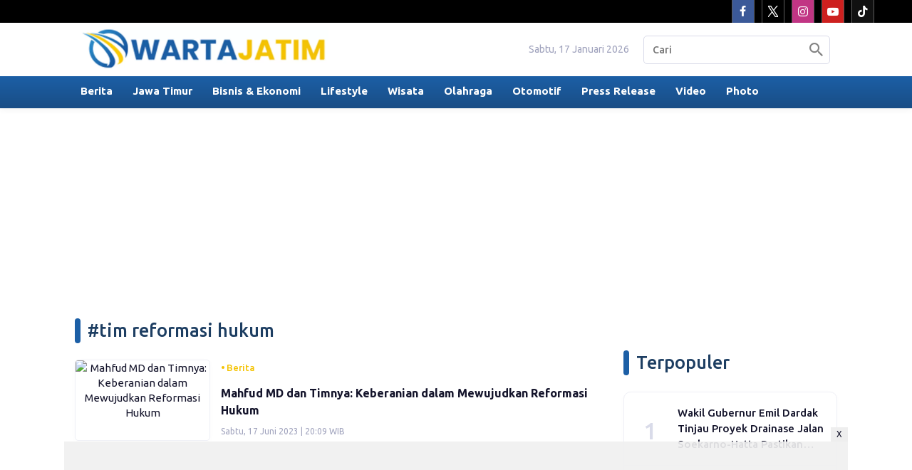

--- FILE ---
content_type: text/html; charset=UTF-8
request_url: https://www.wartajatim.co.id/tag/tim-reformasi-hukum/
body_size: 6712
content:
<!DOCTYPE html>
<html lang="id">
    <head>
        <link href="//securepubads.g.doubleclick.net" rel="dns-prefetch">
    <link href="//googleads.g.doubleclick.net" rel="dns-prefetch">
    <link href="//pagead2.googlesyndication.com" rel="dns-prefetch">
    <link href="//fonts.googleapis.com" rel="dns-prefetch">
    <link href="//assets.promediateknologi.id" rel="dns-prefetch">
    <link href="//www.wartajatim.co.id" rel="dns-prefetch">
    <link href="//tpc.googlesyndication.com" rel="dns-prefetch">

    <title>Berita Seputar tim reformasi hukum Terbaru dan Terkini Hari Ini - Wartajatim.co.id</title>
    <meta name="description" content="Mahfud MD dan Timnya: Keberanian dalam Mewujudkan Reformasi Hukum - Wartajatim.co.id">
    <meta name="keywords" content="">
    <meta name="author" content="">
    <meta charset="utf-8">
    <meta http-equiv="X-UA-Compatible" content="IE=edge,chrome=1">
    <meta name="viewport" content="width=device-width">
    <meta name="msapplication-TileColor" content="#ffffff">
    <meta name="msapplication-TileImage"
        content="https://static.promediateknologi.id/promedia-3/lintaspromedia/desktop/images/favicon/ms-icon-144x144.png?v=37">
    <meta name="theme-color" content="#ffffff">
            <meta name="robots" content="index, follow, max-image-preview:large">
        <meta name="googlebot-news" content="index,follow" />
        <meta name="googlebot" content="index,follow" />
        <meta name="language" content="id" />
    <meta name="geo.country" content="id" />
    <meta http-equiv="content-language" content="In-Id" />
    <meta name="geo.placename" content="Indonesia" />
    <!-- s: fb meta -->
    <meta property="og:type" content="article" />
    <meta property="og:url" content="https://www.wartajatim.co.id/tag/tim-reformasi-hukum" />
    <meta property="og:title" content="Berita Seputar tim reformasi hukum Terbaru dan Terkini Hari Ini - Wartajatim.co.id" />
    <meta property="og:description" content="Mahfud MD dan Timnya: Keberanian dalam Mewujudkan Reformasi Hukum - Wartajatim.co.id" />
    <meta property="og:image" content="https://static.promediateknologi.id/crop/0x0:0x0/750x500/photo/wartajatim/2023/06/your-mom-_21_.webp" />
    <meta property="og:site_name" content="Berita Seputar tim reformasi hukum Terbaru dan Terkini Hari Ini - Wartajatim.co.id" />
    <meta property="fb:app_id" content="1073955156075669" />
    <meta property="fb:pages" content="309698722794831" />
    <!-- e: fb meta -->

    <!-- S:tweeter card -->
    <meta name="twitter:card" content="summary_large_image" />
    <meta name="twitter:site" content="@promedia" />
    <meta name="twitter:creator" content="@promedia">
    <meta name="twitter:title" content="Berita Seputar tim reformasi hukum Terbaru dan Terkini Hari Ini - Wartajatim.co.id" />
    <meta name="twitter:description" content="Mahfud MD dan Timnya: Keberanian dalam Mewujudkan Reformasi Hukum - Wartajatim.co.id" />
    <meta name="twitter:image" content="https://static.promediateknologi.id/crop/0x0:0x0/750x500/photo/wartajatim/2023/06/your-mom-_21_.webp" />
    <!-- E:tweeter card -->

    <meta name="content_PublishedDate" content="" />
    <meta name="content_Category" content="" />
    <meta name="content_Author" content="" />
    <meta name="content_Editor" content="" />
    <meta name="content_ID" content="" />
    <meta name="content_Type" content="" />
    <meta name="content_Source" content="" />
    <meta name="content_Lipsus" content="" />
    <meta name="content_Tag" content="" />
    <meta name="content_AuthorID" content="" />
    <meta name="content_EditorID" content="" />

    
            <link href="https://static.promediateknologi.id/promedia-3/network/193/desktop/images/favicon/favicon-96x96.png?v=54"
            rel="shortcut icon" type="image/x-icon" />
        
        <link rel="canonical" href="https://www.wartajatim.co.id/tag/tim-reformasi-hukum" />

        <link href="https://fonts.googleapis.com/css2?family=Ubuntu:wght@300;400;500;700&display=swap" rel="stylesheet">
                <link rel="preconnect" href="https://fonts.gstatic.com">
        <link rel="preconnect" href="https://fonts.gstatic.com">
        <link rel="stylesheet" href="https://static.promediateknologi.id/promedia-3/lintaspromedia/desktop/css/style.min.css?v=58" type="text/css">
        <link rel="stylesheet" href="https://static.promediateknologi.id/promedia-3/lintaspromedia/desktop/css/style-ads.css?v=59" type="text/css">
                    <link rel="stylesheet"
                href="https://static.promediateknologi.id/promedia-3/network/193/desktop/css/custom.min.css?v=89" type="text/css">
                <style type="text/css">
            .disclaimer {
                display: flex;
                width: calc(98% - 16px);
                border: 1px solid red;
                padding: 10px 7px;
                margin: 5px 1%;
                text-align: center;
                color: red;
                justify-content: center;
                font-size: 12px;
                box-sizing: content-box;
                font-family: Arial, sans-serif;
                margin-bottom: 20px !important;
            }

            .adv__disclaimer::before {
                content: 'Konten berikut adalah iklan platform Advernative. Media kami tidak terkait dengan materi konten ini.';
                display: flex;
                width: calc(98% - 16px);
                border: 1px solid red;
                padding: 10px 7px;
                margin: 5px 1%;
                text-align: center;
                color: red;
                justify-content: center;
                font-size: 12px;
                box-sizing: content-box;
                font-family: Arial, sans-serif;
            }

            .mgbox::before {
                content: 'Konten berikut adalah iklan platform MGID. Media kami tidak terkait dengan materi konten ini.';
                display: flex;
                width: calc(98% - 16px);
                border: 1px solid red;
                padding: 10px 7px;
                margin: 5px 1%;
                text-align: center;
                color: red;
                position: absolute;
                top: 30px;
                left: 0;
                justify-content: center;
                font-size: 12px;
                box-sizing: content-box;
                font-family: Arial, sans-serif;
            }

            .mgheader {
                margin-bottom: 50px !important;
            }

            .rec__disclaimer::before {
                content: 'Konten berikut adalah iklan platform Recreativo. Media kami tidak terkait dengan materi konten ini.';
                display: flex;
                width: calc(98% - 16px);
                border: 1px solid red;
                padding: 10px 7px;
                margin: 5px 1%;
                text-align: center;
                color: red;
                justify-content: center;
                font-size: 12px;
                box-sizing: content-box;
                font-family: Arial, sans-serif;
            }

            .geozo__disclaimer {
                display: flex;
                width: calc(98% - 16px);
                border: 1px solid red;
                padding: 10px 7px;
                margin: 5px 1%;
                text-align: center;
                color: red;
                justify-content: center;
                font-size: 12px;
                box-sizing: content-box;
                font-family: Arial, sans-serif;
                margin-bottom: 25px !important;
            }

            .mgid__disclaimer::before {
                content: 'Konten berikut adalah iklan platform MGID. Media kami tidak terkait dengan materi konten ini.';
                display: flex;
                width: calc(98% - 16px);
                border: 1px solid red;
                padding: 10px 7px;
                margin: 5px 1%;
                text-align: center;
                color: red;
                justify-content: center;
                font-size: 12px;
                box-sizing: content-box;
                font-family: Arial, sans-serif;
            }
        </style>

        <script src="https://static.promediateknologi.id/promedia-3/lintaspromedia/desktop/js/jquery-1.12.0.min.js?v=28" type="bba21c8e6f212328c029b170-text/javascript"></script>

                
        <!-- HTML5 shim and Respond.js for IE8 support of HTML5 elements and media queries -->
        <!-- WARNING: Respond.js doesn't work if you view the page via file:// -->
        <!--[if lt IE 9]>
        <script src="https://oss.maxcdn.com/html5shiv/3.7.3/html5shiv.min.js"></script>
        <script src="https://oss.maxcdn.com/respond/1.4.2/respond.min.js"></script>
        <![endif]-->
                <meta name="google-site-verification" content="fSjthWO50v9SIvbOJJ02k4btY2hm0xn4ALEDqCjrphs" />
<meta name='dailymotion-domain-verification' content='dmijmhgyjd8rtkt1v' />
<script type="bba21c8e6f212328c029b170-text/javascript">
  dataLayer = [{
    "published_date": "Not Available",
    "rubrik": "Not Available",
    "penulis": "Not Available",
    "editor": "Not Available",
    "id": "Not Available",
    "source": "Not Available",
    "topic": "Not Available",
    "tag": "Not Available",
    "penulis_id": "Not Available",
    "editor_id": "Not Available"
  }];
</script>
<!-- Google Tag Manager -->
<script type="bba21c8e6f212328c029b170-text/javascript">(function(w,d,s,l,i){w[l]=w[l]||[];w[l].push({'gtm.start':
new Date().getTime(),event:'gtm.js'});var f=d.getElementsByTagName(s)[0],
j=d.createElement(s),dl=l!='dataLayer'?'&l='+l:'';j.async=true;j.src=
'https://www.googletagmanager.com/gtm.js?id='+i+dl;f.parentNode.insertBefore(j,f);
})(window,document,'script','dataLayer','GTM-M6B5HX2M');</script>
<!-- End Google Tag Manager -->

<!-- Start GPT Tag -->
<script async src='https://www.googletagservices.com/tag/js/gpt.js' type="bba21c8e6f212328c029b170-text/javascript"></script>
<script type="bba21c8e6f212328c029b170-text/javascript">
  var wv = navigator.userAgent.toLowerCase();
  window.googletag = window.googletag || {cmd: []};
  googletag.cmd.push(function() {
  googletag.defineSlot('/22644494876/www.wartajatim.co.id/desktop', [[970, 250]], 'div-gpt-ad-desktopTopSection').setTargeting('Position', ['desktopTopSection']).addService(googletag.pubads());
  googletag.defineSlot('/22644494876/www.wartajatim.co.id/desktop', [[300, 600]], 'div-gpt-ad-desktopGiantSection').setTargeting('Position', ['desktopGiantSection']).addService(googletag.pubads());
  googletag.defineSlot('/22644494876/www.wartajatim.co.id/desktop', [[160, 600],[120, 600]], 'div-gpt-ad-desktopSkinAdsLeftSection').setTargeting('Position', ['desktopSkinAdsLeftSection']).addService(googletag.pubads());
  googletag.defineSlot('/22644494876/www.wartajatim.co.id/desktop', [[120, 600],[160, 600]], 'div-gpt-ad-desktopSkinAdsRightSection').setTargeting('Position', ['desktopSkinAdsRightSection']).addService(googletag.pubads());
  googletag.defineSlot('/22644494876/www.wartajatim.co.id/desktop', [[970, 90],[728,90]], 'div-gpt-ad-desktopBottomFrameSection').setTargeting('Position', ['desktopBottomFrameSection']).addService(googletag.pubads());
  googletag.defineSlot('/22644494876/www.wartajatim.co.id/desktop', [[336,280],[300,250]], 'div-gpt-ad-desktopRB1Section').setTargeting('Position', ['desktopRB1Section']).addService(googletag.pubads());
  googletag.defineSlot('/22644494876/www.wartajatim.co.id/desktop', [[728, 90]], 'div-gpt-ad-desktopMCB1Section').setTargeting('Position', ['desktopMCB1Section']).addService(googletag.pubads());
  googletag.defineSlot('/22644494876/www.wartajatim.co.id/desktop', [[468, 60],[728, 90]], 'div-gpt-ad-desktopMCB2Section').setTargeting('Position', ['desktopMCB2Section']).addService(googletag.pubads());
  googletag.defineSlot('/22644494876/www.wartajatim.co.id/desktop', [[728, 90],[468, 60]], 'div-gpt-ad-desktopMCB3Section').setTargeting('Position', ['desktopMCB3Section']).addService(googletag.pubads());
  googletag.defineSlot('/22644494876/www.wartajatim.co.id/desktop', [[320, 480]], 'div-gpt-ad-dekstopPopupSection').setTargeting('Position', ['dekstopPopupSection']).addService(googletag.pubads());
    googletag.pubads().enableSingleRequest();
    googletag.pubads().collapseEmptyDivs();
    googletag.enableServices();
  });
</script>
        <script src="https://jsc.mgid.com/site/1019820.js" async type="bba21c8e6f212328c029b170-text/javascript"></script>
        <script async src="https://pagead2.googlesyndication.com/pagead/js/adsbygoogle.js?client=ca-pub-5762545235763597" crossorigin="anonymous" type="bba21c8e6f212328c029b170-text/javascript"></script>
            <link rel="manifest" href="https://assets.promediateknologi.id/promedia/sw/manifest.json">

                <script type="application/ld+json">
            {
                "@context": "http://schema.org",
                "@type": "WebSite",
                "name": "Wartajatim.co.id",
                "url": "https://www.wartajatim.co.id/tag/tim-reformasi-hukum",
                "potentialAction": {
                    "@type": "SearchAction",
                    "target": "https://www.wartajatim.co.id/search?q={search_term_string}",
                    "query-input": "required name=search_term_string"
                }
            }
        </script>

        <script type="application/ld+json">
            {
              "@context" : "http://schema.org",
              "@type" : "Organization",
              "name": "Wartajatim.co.id",
              "url": "https://www.wartajatim.co.id",
              "logo": "https://static.promediateknologi.id/promedia-3/network/193/desktop/images/logo.png?v=36",
              "sameAs" : [
                "",
                "",
                "https://www.instagram.com/wartajatim.co.id/",
                "https://www.youtube.com/@wartajatimtv"
              ]
            }
        </script>
        
                
    </head>

    <body>
        <script type="bba21c8e6f212328c029b170-text/javascript">
          var __base_url="https://www.wartajatim.co.id/";
          var __csrf_token="P8UzU9OgIwFK6NU0VyTVJ62txZHnMtVWIzId9t3M";
          var __domain="www.wartajatim.co.id";
        </script>
        <!-- Google Tag Manager (noscript) -->
<noscript><iframe src="https://www.googletagmanager.com/ns.html?id=GTM-M6B5HX2M"
height="0" width="0" style="display:none;visibility:hidden"></iframe></noscript>
<!-- End Google Tag Manager (noscript) -->        <!-- header -->
<header class="header">
		<div class="header__top">
			<div class="row container clearfix">
				<div class="col-offset-fluid clearfix d-flex">
					<div class="col-bs12-10">
						<ul class="network__menu">
							</li>

                            <!--- network -->
                            						</ul>
					</div>
                   
                    <div class="col-bs12-2">
						<div class="social social--header clearfix">
                            <div class="social__item">
                               <a href="" target="_blank" class="social__link social__link--facebook">
                                    <span class="icon icon-facebook"></span>
                                </a>
                            </div>
                            <div class="social__item">
                                <a href="" target="_blank" class="social__link social__link--twitter">
                                    <span class="icon icon-twitter"></span>
                                </a>
                            </div>
                            <div class="social__item">
                                <a href="https://www.instagram.com/wartajatim.co.id/" target="_blank" class="social__link social__link--instagram">
                                    <span class="icon icon-instagram"></span>
                                </a>
                            </div>
                            <div class="social__item">
                                <a href="https://www.youtube.com/@wartajatimtv" target="_blank" class="social__link social__link--youtube">
                                    <span class="icon icon-youtube"></span>
                                </a>
                            </div>
                            <div class="social__item">
                                <a href="https://www.tiktok.com/@warta.jatim" target="_blank" class="social__link social__link--tiktok">
                                    <span class="icon icon-tiktok"></span>
                                </a>
                            </div>
						</div>
					</div>
                </div>
            </div>
        </div>
        <div class="header__middle">
			<div class="row container clearfix">
				<div class="col-offset-fluid clearfix">
					<div class="col-bs12-5">
						<div class="logo">
							<a href="https://www.wartajatim.co.id">
                                <img src="https://static.promediateknologi.id/crop/0x0:0x0/0x0/webp/promedia-3/network/193/desktop/images/logo.png?v=73" alt="logo" width="240" height="240">
							</a>
						</div>
					</div>
					<div class="col-bs12-7">
						<ul class="network__menu">
                            <li>
                                <date>Sabtu, 17 Januari 2026</date>
                            </li>
                            							<li>
								<form action="https://www.wartajatim.co.id/search" class="search__bar">
									<input type="text" placeholder="Cari" name="q" id="search" class="search__input">
									<input type="submit" class="search__submit">
									<span class="icon icon-search"></span>
								</form>
							</li>
						</ul>
					</div>
				</div>
			</div>
		</div>
        <div class="header__bottom">
			<div class="row container clearfix">
				<div class="col-offset-fluid clearfix">
					<div class="col-bs10-10">
						<nav class="nav">
							<div class="nav__home"><a href="https://www.wartajatim.co.id" title="Home"><span class="icon icon-xsmall icons-home"></span></a></div>
                                <ul class="nav__wrap">
                                    
                                                                        <li><a href="https://www.wartajatim.co.id/berita">Berita</a>
                                                                                <ul class="more">
                                                                                    <li><a href="https://www.wartajatim.co.id/nasional">Nasional</a></li>
                                                                                    <li><a href="https://www.wartajatim.co.id/internasional">Internasional</a></li>
                                                                                </ul>
                                        
                                                                            </li>
                                                                        <li><a href="https://www.wartajatim.co.id/jawa-timur">Jawa Timur</a>
                                                                                <ul class="more">
                                                                                    <li><a href="https://www.wartajatim.co.id/surabaya">Surabaya</a></li>
                                                                                    <li><a href="https://www.wartajatim.co.id/malang">Malang</a></li>
                                                                                </ul>
                                        
                                                                            </li>
                                                                        <li><a href="https://www.wartajatim.co.id/bisnis-ekonomi">Bisnis &amp; Ekonomi</a>
                                                                                <ul class="more">
                                                                                    <li><a href="https://www.wartajatim.co.id/umkm">Kilas UMKM</a></li>
                                                                                </ul>
                                        
                                                                            </li>
                                                                        <li><a href="https://www.wartajatim.co.id/lifestyle">Lifestyle</a>
                                        
                                                                            </li>
                                                                        <li><a href="https://www.wartajatim.co.id/wisata">Wisata</a>
                                                                                <ul class="more">
                                                                                    <li><a href="https://www.wartajatim.co.id/kuliner">Kuliner</a></li>
                                                                                    <li><a href="https://www.wartajatim.co.id/pantai">Pantai</a></li>
                                                                                </ul>
                                        
                                                                            </li>
                                                                        <li><a href="https://www.wartajatim.co.id/olahraga">Olahraga</a>
                                        
                                                                            </li>
                                                                        <li><a href="https://www.wartajatim.co.id/otomotif">Otomotif</a>
                                        
                                                                            </li>
                                                                        <li><a href="https://www.wartajatim.co.id/press-release">Press Release</a>
                                        
                                                                            </li>
                                    
                                                                                                                                                        <li class="hide"><a href="https://www.wartajatim.co.id/video">Video</a></li>
                                        <li class="hide"><a href="https://www.wartajatim.co.id/image">Photo</a></li>
                                                                                                            </ul>
                                                    </nav>
                    </div>
				</div>
			</div>
		</div>
	</header>
                                        <!-- ads skin -->
<div class="row ads__stick__wrap clearfix">
<div class="kcm ads__stick js--stick">
    <div class="ads__stick__fluid ads__stick__fluid--left">
        <div class="ads__stick--left">
            <div id='div-gpt-ad-desktopSkinAdsLeftSection'>
              <script type="bba21c8e6f212328c029b170-text/javascript">
                googletag.cmd.push(function() { googletag.display('div-gpt-ad-desktopSkinAdsLeftSection'); });
              </script>
            </div>
        </div>
    </div>
    <div class="ads__stick__fluid ads__stick__fluid--right">
        <div class="ads__stick--right">
            <div id='div-gpt-ad-desktopSkinAdsRightSection'>
              <script type="bba21c8e6f212328c029b170-text/javascript">
                googletag.cmd.push(function() { googletag.display('div-gpt-ad-desktopSkinAdsRightSection'); });
              </script>
            </div>
        </div>
    </div>
</div>
</div>

        
    <!-- content -->
    <div class="row clearfix">
        <div class="container clearfix">
            <div class="col-offset-fluid clearfix">
                <div class="col-bs12-12">

                    <div class="ads__top ads__top__banner">
                        <!-- ads top -->
<div class="ads__top">
   	<div id='div-gpt-ad-desktopTopSection'>
	  <script type="bba21c8e6f212328c029b170-text/javascript">
	    googletag.cmd.push(function() { googletag.display('div-gpt-ad-desktopTopSection'); });
	  </script>
	</div>
</div>                                        </div>

                </div>

                <div class="col-bs10-7">

                    <!-- latest -->
                    <section class="page clearfix">
                        <h3 class="title"><span>#tim reformasi hukum</span></h3>
                        <div class="latest__wrap">
    
    <div class="latest__item">
            <div class="latest__img">
            <a href="https://www.wartajatim.co.id/berita/193977470/mahfud-md-dan-timnya-keberanian-dalam-mewujudkan-reformasi-hukum">
                                    <img src="https://static.promediateknologi.id/crop/0x0:0x0/188x113/photo/wartajatim/2023/06/your-mom-_21_.webp" alt="Mahfud MD dan Timnya: Keberanian dalam Mewujudkan Reformasi Hukum">
                            </a>
        </div>
            <div class="latest__right">
            <h4 class="latest__subtitle"><a href="https://www.wartajatim.co.id/berita">Berita</a></h4>
            <h2 class="latest__title">
                <a href="https://www.wartajatim.co.id/berita/193977470/mahfud-md-dan-timnya-keberanian-dalam-mewujudkan-reformasi-hukum" class="latest__link">Mahfud MD dan Timnya: Keberanian dalam Mewujudkan Reformasi Hukum</a>
            </h2>
            <date class="latest__date">Sabtu, 17 Juni 2023 | 20:09 WIB</date>
        </div>
    </div>
    </div>


                        
                    </section>

                </div>
                <div class="col-bs10-3">


                    <!-- ads square desktopGiant-->
<div class="ads mt3 clearfix">
    <div class="ads__box">
        <div id='div-gpt-ad-desktopGiantSection'>
		  <script type="bba21c8e6f212328c029b170-text/javascript">
		    googletag.cmd.push(function() { googletag.display('div-gpt-ad-desktopGiantSection'); });
		  </script>
		</div>
    </div>
</div>                                        <!-- most -->
                    <!-- most -->
<section class="most mt2 clearfix">
      <h3 class="title"><span>Terpopuler</span></h3>
      <div class="most__wrap">

                <div class="most__item">
            <div class="most__number">1</div>
            <div class="most__right">
                <a href="https://www.wartajatim.co.id/malang/1932167132/wakil-gubernur-emil-dardak-tinjau-proyek-drainase-jalan-soekarno-hatta-pastikan-fungsi-maksimal" class="most__link">
                    <h2 class="most__title">Wakil Gubernur Emil Dardak Tinjau Proyek Drainase Jalan Soekarno-Hatta Pastikan Fungsi Maksimal</h2>
                    
                </a>
            </div>
        </div>
                        <div class="most__item">
            <div class="most__number">2</div>
            <div class="most__right">
                <a href="https://www.wartajatim.co.id/surabaya/1932167412/27-rumah-kompos-surabaya-hemat-anggaran-dan-kurangi-sampah-organik-hingga-puluhan-miliar" class="most__link">
                    <h2 class="most__title">27 Rumah Kompos Surabaya Hemat Anggaran dan Kurangi Sampah Organik hingga Puluhan Miliar</h2>
                    
                </a>
            </div>
        </div>
                        <div class="most__item">
            <div class="most__number">3</div>
            <div class="most__right">
                <a href="https://www.wartajatim.co.id/jawa-timur/1932166191/bupati-ipuk-fiestiandani-gandeng-injourney-tingkatkan-pariwisata-dan-penerbangan-banyuwangi" class="most__link">
                    <h2 class="most__title">Bupati Ipuk Fiestiandani Gandeng InJourney Tingkatkan Pariwisata dan Penerbangan Banyuwangi</h2>
                    
                </a>
            </div>
        </div>
                        <div class="most__item">
            <div class="most__number">4</div>
            <div class="most__right">
                <a href="https://www.wartajatim.co.id/malang/1932167125/presiden-prabowo-resmikan-sma-taruna-nusantara-kampus-malang-bupati-sanusi-dampingi-langsung" class="most__link">
                    <h2 class="most__title">Presiden Prabowo Resmikan SMA Taruna Nusantara Kampus Malang, Bupati Sanusi Dampingi Langsung</h2>
                    
                </a>
            </div>
        </div>
                        <div class="most__item">
            <div class="most__number">5</div>
            <div class="most__right">
                <a href="https://www.wartajatim.co.id/jawa-timur/1932166689/bupati-lumajang-indah-amperawati-tegaskan-pentingnya-pengawasan-pajak-pasir-untuk-pad-dan-pertambangan-tertib" class="most__link">
                    <h2 class="most__title">Bupati Lumajang Indah Amperawati Tegaskan Pentingnya Pengawasan Pajak Pasir untuk PAD dan Pertambangan Tertib</h2>
                    
                </a>
            </div>
        </div>
                        <div class="most__item">
            <div class="most__number">6</div>
            <div class="most__right">
                <a href="https://www.wartajatim.co.id/jawa-timur/1932167322/kolonel-agus-supriyanto-pimpin-tim-wasev-kodam-vbrawijaya-tinjau-pembangunan-koperasi-desa-merah-putih-di-sumenep" class="most__link">
                    <h2 class="most__title">Kolonel Agus Supriyanto Pimpin Tim Wasev Kodam V/Brawijaya Tinjau Pembangunan Koperasi Desa Merah Putih di Sumenep</h2>
                    
                </a>
            </div>
        </div>
                        <div class="most__item">
            <div class="most__number">7</div>
            <div class="most__right">
                <a href="https://www.wartajatim.co.id/jawa-timur/1932166656/bupati-magetan-bunda-nanik-serahkan-bantuan-alsintan-untuk-tingkatkan-produktivitas-pertanian-daerah" class="most__link">
                    <h2 class="most__title">Bupati Magetan Bunda Nanik Serahkan Bantuan Alsintan untuk Tingkatkan Produktivitas Pertanian Daerah</h2>
                    
                </a>
            </div>
        </div>
                        <div class="most__item">
            <div class="most__number">8</div>
            <div class="most__right">
                <a href="https://www.wartajatim.co.id/jawa-timur/1932166673/bupati-magetan-hadiri-perayaan-natal-bamag-di-pendopo-surya-graha-ajakan-jaga-kerukunan" class="most__link">
                    <h2 class="most__title">Bupati Magetan Hadiri Perayaan Natal BAMAG di Pendopo Surya Graha, Ajakan Jaga Kerukunan</h2>
                    
                </a>
            </div>
        </div>
                        <div class="most__item">
            <div class="most__number">9</div>
            <div class="most__right">
                <a href="https://www.wartajatim.co.id/berita/1932173022/batik-jadi-busana-kerja-umkm-pekalongan-ini-angkat-wastra-nusantara-ke-ruang-kantor" class="most__link">
                    <h2 class="most__title">Batik Jadi Busana Kerja, UMKM Pekalongan Ini Angkat Wastra Nusantara ke Ruang Kantor </h2>
                    
                </a>
            </div>
        </div>
                        <div class="most__item">
            <div class="most__number">10</div>
            <div class="most__right">
                <a href="https://www.wartajatim.co.id/malang/1932161573/bupati-malang-resmikan-pt-makmur-jaya-di-desa-kemiri-jabung-sebagai-sentra-pengolahan-susu-sapi-segar" class="most__link">
                    <h2 class="most__title">Bupati Malang Resmikan PT Makmur Jaya di Desa Kemiri Jabung sebagai Sentra Pengolahan Susu Sapi Segar</h2>
                    
                </a>
            </div>
        </div>
        
    </div>
</section>
                    <!-- ads square -->
<div class="ads mt3 clearfix">
    <div class="ads__box">
        <div id='div-gpt-ad-desktopRB1Section'>
		  <script type="bba21c8e6f212328c029b170-text/javascript">
		    googletag.cmd.push(function() { googletag.display('div-gpt-ad-desktopRB1Section'); });
		  </script>
		</div>
    </div>
</div>                    
                      

                </div>
            </div>
        </div>
    </div>


        <!-- footer -->
 <footer class="footer">
    <div class="row footer__top container clearfix">
        <div class="col-offset-fluid clearfix">
            <div class="col-bs10-4">
                <div class="footer__logo clearfix">
                    <a href="https://www.wartajatim.co.id">
                        <img width="240" height="240" src="https://static.promediateknologi.id/promedia-3/network/193/desktop/images/logo.png?v=73" alt="logo">
                    </a>
                </div>
                <div class="footer__contact">
                    <p>
                      PT Solusi Digital Branding<br />
Jl. Candi Panggung Barat No. 66E-1, <br />
Kel. Mojolangu, Kec. Lowokwaru, <br />
Kota Malang, Jawa Timur 65142 <br> <br>
                        <i class="icon-xsmall icons-call mr2"></i> 08812020888 <br />
                        <i class="icon-xsmall icons-mail mr2"></i> <a href="/cdn-cgi/l/email-protection" class="__cf_email__" data-cfemail="d9a9b8abadb7bcabaab1b0a9aeb8abadb8b3b8adb0b499beb4b8b0b5f7bab6b4">[email&#160;protected]</a>
                    </p>
                </div>
                                            </div>
            <div class="col-bs10-6">
                <div class="col-offset-fluid clearfix">


                    
                                            
                        
                                                                                    <div class="col-bs10-3">
                                                        <div class="footer__menu">
                        
                        <div class="footer__item">
                            <a href="https://www.wartajatim.co.id/berita" class="footer__link">Berita</a>
                        </div>

                                            
                        
                        
                        <div class="footer__item">
                            <a href="https://www.wartajatim.co.id/jawa-timur" class="footer__link">Jawa Timur</a>
                        </div>

                                            
                        
                        
                        <div class="footer__item">
                            <a href="https://www.wartajatim.co.id/bisnis-ekonomi" class="footer__link">Bisnis &amp; Ekonomi</a>
                        </div>

                                            
                        
                        
                        <div class="footer__item">
                            <a href="https://www.wartajatim.co.id/lifestyle" class="footer__link">Lifestyle</a>
                        </div>

                                            
                        
                        
                        <div class="footer__item">
                            <a href="https://www.wartajatim.co.id/wisata" class="footer__link">Wisata</a>
                        </div>

                                            
                        
                        
                        <div class="footer__item">
                            <a href="https://www.wartajatim.co.id/olahraga" class="footer__link">Olahraga</a>
                        </div>

                                            
                        
                        
                        <div class="footer__item">
                            <a href="https://www.wartajatim.co.id/otomotif" class="footer__link">Otomotif</a>
                        </div>

                                            
                                                    </div>
                        </div>
                                                            <div class="col-bs10-3">
                                                        <div class="footer__menu">
                        
                        
                        <div class="footer__item">
                            <a href="https://www.wartajatim.co.id/press-release" class="footer__link">Press Release</a>
                        </div>

                    
                                            </div>
                    </div>
                    
                    
                </div>
            </div>
        </div>
    </div>
    <div class="row footer__bottom container clearfix">
        <div class="col-offset-fluid clearfix">
            <div class="col-bs10-7">
                <div class="footer__menu inline clearfix">
                    <div class="footer__item">
                        <a href="https://www.wartajatim.co.id/about-us" class="footer__link">Tentang Kami</a>
                    </div>
                    <div class="footer__item">
                        <a href="https://www.wartajatim.co.id/redaksi" class="footer__link">Redaksi</a>
                    </div>
                    <div class="footer__item">
                        <a href="https://www.wartajatim.co.id/info-iklan" class="footer__link">Info Iklan</a>
                    </div>
                    <div class="footer__item">
                        <a href="https://www.wartajatim.co.id/karir" class="footer__link">Karir</a>
                    </div>
                    <div class="footer__item">
                        <a href="https://www.wartajatim.co.id/kontak" class="footer__link">Kontak</a>
                    </div>
                    <div class="footer__item">
                        <a href="https://www.wartajatim.co.id/pedoman-pemberitaan" class="footer__link">Pedoman Media Siber</a>
                    </div>
                    <div class="footer__item">
                        <a href="https://www.wartajatim.co.id/pedoman-konten-ai" class="footer__link">Pedoman AI</a>
                    </div>
                    <div class="footer__item">
                        <a href="https://www.wartajatim.co.id/privacy" class="footer__link">Privacy</a>
                    </div>
                </div>
            </div>
            <div class="col-bs10-3">
                <div class="footer__copyright">
                    <p>&copy;2026 ProMedia Teknologi</p>
                </div>
            </div>
        </div>
    </div>
</footer>
        <div class="ads__horizontal">
	<a class="ads__close" href="#" id="js--close">X</a>
		<div id='div-gpt-ad-desktopBottomFrameSection'>
		  <script data-cfasync="false" src="/cdn-cgi/scripts/5c5dd728/cloudflare-static/email-decode.min.js"></script><script type="bba21c8e6f212328c029b170-text/javascript">
		    googletag.cmd.push(function() { googletag.display('div-gpt-ad-desktopBottomFrameSection'); });
		  </script>
		</div>
	</a>
</div>        <script src="https://static.promediateknologi.id/promedia-3/lintaspromedia/desktop/js/slick.min.js?v=28" type="bba21c8e6f212328c029b170-text/javascript"></script>
	<script src="https://static.promediateknologi.id/promedia-3/lintaspromedia/desktop/js/jquery.sticky-kit.min.js?v=28" type="bba21c8e6f212328c029b170-text/javascript"></script>
	<script src="https://static.promediateknologi.id/promedia-3/lintaspromedia/desktop/js/jquery.magnific-popup.min.js?v=28" type="bba21c8e6f212328c029b170-text/javascript"></script>
	<script src="https://static.promediateknologi.id/promedia-3/lintaspromedia/desktop/js/jquery.marquee.min.js?v=28" type="bba21c8e6f212328c029b170-text/javascript"></script>
	<script src="https://static.promediateknologi.id/promedia-3/lintaspromedia/desktop/js/main.js?v=30" type="bba21c8e6f212328c029b170-text/javascript"></script>
	<script src="https://static.promediateknologi.id/promedia-3/lintaspromedia/desktop/js/share.js" type="bba21c8e6f212328c029b170-text/javascript"></script>
	<script src="https://static.promediateknologi.id/promedia-3/lintaspromedia/desktop/js/lazysizes.min.js" type="bba21c8e6f212328c029b170-text/javascript"></script>


    



        <script type="bba21c8e6f212328c029b170-module" rel="preload" src="https://static.promediateknologi.id/promedia-3/sw/app.js?v=7"></script>

        <!-- Global site tag (gtag.js) - Google Analytics -->


    <script src="/cdn-cgi/scripts/7d0fa10a/cloudflare-static/rocket-loader.min.js" data-cf-settings="bba21c8e6f212328c029b170-|49" defer></script><script defer src="https://static.cloudflareinsights.com/beacon.min.js/vcd15cbe7772f49c399c6a5babf22c1241717689176015" integrity="sha512-ZpsOmlRQV6y907TI0dKBHq9Md29nnaEIPlkf84rnaERnq6zvWvPUqr2ft8M1aS28oN72PdrCzSjY4U6VaAw1EQ==" data-cf-beacon='{"version":"2024.11.0","token":"5b42e1a41fad44f797f186487f398f37","r":1,"server_timing":{"name":{"cfCacheStatus":true,"cfEdge":true,"cfExtPri":true,"cfL4":true,"cfOrigin":true,"cfSpeedBrain":true},"location_startswith":null}}' crossorigin="anonymous"></script>
</body>
</html>


--- FILE ---
content_type: text/css
request_url: https://static.promediateknologi.id/promedia-3/network/193/desktop/css/custom.min.css?v=89
body_size: 1612
content:
@charset "UTF-8";.arrow,.breadcrumb__item:first-child,.breaking__content a:hover,.editors .title a:hover,.editors__title a:hover,.footer__link:hover,.footer__menu.inline .footer__link:hover,.latest__author,.latest__button,.latest__subtitle a:hover,.latest__subtitle:hover,.nav .nav__wrap.more a:hover,.nav__home .icon:hover,.network__menu li:hover .icon-search:before,.network__menu li:hover a,.network__title a:hover,.read__content a,.read__info,.topic__title a:hover,.videos__title a:hover{color:#1c5fa6}.filter__title,.nav__more .icon:hover,.opinion__author__title a:hover{color:#194d85}.tag__list li a{color:#1d3e62}.widget__mail__footer a:hover{color:#eaf4ff}.editors__subtitle,.latest__subtitle,.network__link:hover,.photos .title a:hover,.photos__title a:hover,.topic .title a:hover,.videos .title a:hover,a:hover{color:#f4c304}.breaking__wrap a,.footer,.footer__link,.nav .nav__wrap.more a,.nav__more .icon,.nav__wrap li ul.more li a,.network__title,.topic__title,.videos__title{color:#111}.editors__date,.network__date,.photo__author,.photo__caption,.videos__date{color:#a0a3bd}.hl__kanan__tag:hover a,.hl__tag:hover a,.is--scroll .nav__home .icon,.nav__home .icon,.nav__more a,.nav__more a:hover,.nav__wrap li a,.nav__wrap li a.active,.nav__wrap li a:hover,.network .title span,.photos .title,.photos__title,.tag__list li a:hover,.topic .title,.videos .title,.widget__mail__footer a{color:#fff}.ads__sticky__bottom .ads__button,.editors .title:after,.hl__kanan__tag,.hl__tag,.nav__more a:hover .icon,.network__city,.paging__link--show,.title:after,.topic .title:before,.topic__b-cat,.widget__mail__footer a{background-color:#1c5fa6}.ads__sticky__bottom .ads__button:hover,.hl__kanan__tag:hover,.hl__tag:hover,.latest__button:hover,.network__city:hover,.tag__list li a:hover,.widget__mail__footer a:hover{background-color:#194d85}.tag__list li a{background-color:#eaf4ff}input[type=password]:disabled,input[type=text]:disabled{background-color:#f7f7fc}.button,.nav .nav__wrap.more,.nav .nav__wrap.more a:hover,.nav__more .icon,.nav__wrap li ul.more,.network .title:before,.network__box,.photo__icon,.photos .title:before,.videos .title:before,.videos__item,body,button,input,select,textarea{background-color:#fff}.photo img{-webkit-border-radius:10px;-moz-border-radius:10px;-ms-border-radius:10px;-o-border-radius:10px;border-radius:10px}.button,button,input,select,textarea{box-shadow:0 2px 8px rgba(0,0,0,.02);-moz-box-shadow:0 2px 8px rgba(0,0,0,.02);-o-box-shadow:0 2px 8px rgba(0,0,0,.02)}.button:focus,.button:hover,button:focus,button:hover,input:focus,input:hover,select:focus,select:hover,textarea:focus,textarea:hover{box-shadow:0 2px 8px rgba(0,0,0,.06);-moz-box-shadow:0 2px 8px rgba(0,0,0,.06);-o-box-shadow:0 2px 8px rgba(0,0,0,.06)}textarea{display:block}.photo__icon{display:inline-block}.page,.photo,.photo__author,.photo__wrap{position:relative}.photo__icon__expand{position:absolute}.page__teaser{font-size:17px;line-height:1.5;font-weight:400}.button,.photo__caption,button,input,select,textarea{font-size:14px;line-height:1.5;font-weight:400}.photo__author{font-size:12px;line-height:1.5;font-weight:400}.photo__icon{font-size:17px;line-height:1.5;font-weight:500}.photo__icon{text-align:center}.photo__caption{text-align:left}.header__bottom{background:linear-gradient(180deg,#1c5fa6,#194d85);border-top:0}.logo img{padding:5px 5px;width:auto;height:75px}.p404__title{color:#1c5fa6}.p404__subtitle{color:#1c5fa6}.p404__content{color:#111}.p404__link{background:#1c5fa6}.p404__link:hover{background:#185390}.breaking__title span:before{background-color:#c30000}.button--login:hover{background:#1c5fa6}.latest__subtitle{margin-top:0;font-size:13px}.latest__subtitle:before{content:"•";padding-right:2px}.latest__title{display:-webkit-box;-webkit-line-clamp:3;-webkit-box-orient:vertical;overflow:hidden;text-overflow:ellipsis;font-size:16px}.latest__button{border:2px solid #1c5fa6}.nav li:hover{cursor:pointer}.nav__home .icon:hover{text-decoration:underline}.nav__wrap li a{font-weight:600}.nav__wrap li a:after{display:block;content:'';border-bottom:solid 3px #fff;transform:scaleX(0);transition:transform 250ms ease-in-out}.nav__wrap li a.active,.nav__wrap li a:hover{background:0 0}.nav__wrap li a.active:after,.nav__wrap li a:hover:after{transform:scaleX(1)}.nav__wrap li ul.more{top:30px;display:flex;flex-direction:column;overflow:auto;max-height:600px;max-width:220px;font-weight:600}.nav__wrap li ul.more li{width:100%}.nav__wrap li ul.more li:last-child::after{content:none}.nav__wrap li ul.more li:last-child a{border-bottom:0}.nav__wrap li ul.more li a:hover{color:#1c5fa6!important;background:0 0}.nav__more a{font-weight:600}.nav__more a:hover{text-decoration:underline}.nav .nav__wrap.more{border-radius:0}.network__menu li{border-right:0}.network__menu li:hover .icons-search{color:#1c5fa6}.network__menu li ul{border-bottom:2px solid #1c5fa6}.network__menu li ul li a:hover{color:#1c5fa6!important}.network__city:hover a{color:#fff!important}.network__box{min-height:110px;border-radius:0 0 10px 10px}.network__img{margin-bottom:0}.network .title span{background-color:transparent}.network__sidebar .network__city{color:#1c5fa6}.network__sidebar .network__link:hover{color:#1c5fa6}.opinion__item:hover .opinion__img{border:5px solid #1c5fa6}.paging__link{border:1px solid #1c5fa6}.paging__link--active,.paging__link:hover{background:#1c5fa6}.photo{margin-bottom:20px}.photo__main{width:1100px}@media (min-width:1100px){.photo__main{width:100%}}.photo img{width:100%}.photo__author{display:inline;padding:0 5px}.photo__caption{padding:10px 0}.photo__icon{width:40px;height:40px;border-radius:40px;padding:10px}.photo__icon__expand{top:15px;right:15px;z-index:1}.photos{background:linear-gradient(180deg,#1c5fa6 0,#194d85 100%)}.photos__item{background:0 0}.page__teaser{padding:0 0 30px}.page__teaser a{color:#1c5fa6}.filter{border-bottom:1px solid #1c5fa6}.tag__list li a{font-style:italic;font-size:12px;border:.5px solid #1c5fa6}.title{color:#1d3e62}.title:before{background:#1c5fa6}.widget__salat a{color:#1c5fa6}.footer{background:#fcfcfc;border-top:3px solid #1c5fa6}.footer__logo img{height:65px}.footer__menu.inline .footer__link{color:#a0a3bd}body:after{content:'';background:0 0}#modals{visibility:hidden;opacity:0}.modals__button{color:#1c5fa6}.row__bg{background:linear-gradient(180deg,#1c5fa6 0,#194d85 100%)}.button,button,input,select,textarea{margin:0;padding:6px 12px;border-radius:0;border:1px solid #f7f7fc;outline:0;-webkit-transition:all .2s ease;-moz-transition:all .2s ease;-ms-transition:all .2s ease;-o-transition:all .2s ease;transition:all .2s ease}.button:focus,.button:hover,button:focus,button:hover,input:focus,input:hover,select:focus,select:hover,textarea:focus,textarea:hover{border:1px solid #a2a2a2}input[type=password],input[type=text],select{height:45px}input[type=password]:disabled,input[type=text]:disabled{color:#c2bebe}input[type=password]:disabled:focus,input[type=password]:disabled:hover,input[type=text]:disabled:focus,input[type=text]:disabled:hover{border:solid 1px #f7f7fc;box-shadow:inherit}textarea{min-height:100px;max-width:100%;width:100%;resize:none}button,input[type=checkbox],input[type=radio],input[type=reset],input[type=submit]{cursor:pointer}.form__button{height:45px;background:#1c5fa6}.form__button:focus,.form__button:hover{background:#185390;border:1px solid #185390}.arrow:hover{background:#1c5fa6}